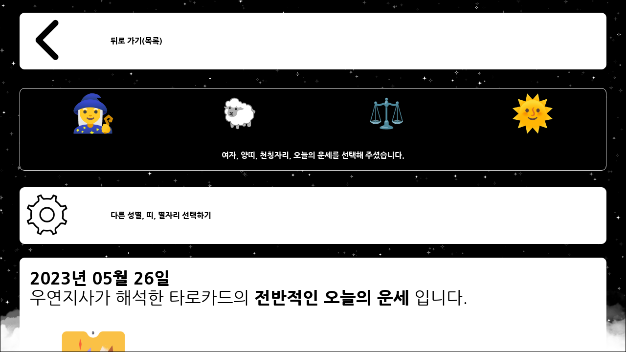

--- FILE ---
content_type: text/html;charset=UTF-8
request_url: https://wyjs.plait.me/main/4/13/28/612/fortune_view.do
body_size: 30674
content:















<!DOCTYPE html>
<html lang="ko">
<head>
<meta charset="UTF-8">
<meta http-equiv="X-UA-Compatible" content="IE=edge">


	
	
		<meta name="robots" content="all" >
	


<meta name="viewport" content="width=device-width,initial-scale=1.0,minimum-scale=1.0,maximum-scale=1.0,user-scalable=no" >


	
		<title>오늘의 운세 🌖 2023년05월26일 무료 별자리운세 띠별운세 타로카드운세 여자 양띠 천칭자리 주간 월간 일간 연간</title>
		<meta property="og:title" content="오늘의 운세 🌖 2023년05월26일 무료 별자리운세 띠별운세 타로카드운세 여자 양띠 천칭자리 주간 월간 일간 연간">
	
	



	
		<meta property="description" content="새로운것이튀어나올것같습니다.마치동전을넣고원하는것이나오기를바라며뽑기를뽑았는데전혀예상못한것이나오게될것같습니다.…별자리 쥐띠 AnimalZodiac 호랑이띠 월간운세 전갈자리 horoscope 운세 GEMINI Taro…">
		<meta name="description" content="새로운것이튀어나올것같습니다.마치동전을넣고원하는것이나오기를바라며뽑기를뽑았는데전혀예상못한것이나오게될것같습니다.…별자리 쥐띠 AnimalZodiac 호랑이띠 월간운세 전갈자리 horoscope 운세 GEMINI Taro…">
		<meta property="og:description" content="새로운것이튀어나올것같습니다.마치동전을넣고원하는것이나오기를바라며뽑기를뽑았는데전혀예상못한것이나오게될것같습니다.…별자리 쥐띠 AnimalZodiac 호랑이띠 월간운세 전갈자리 horoscope 운세 GEMINI Taro…">
	
	




	
		<meta property="og:url" content="https://wyjs.plait.me/main/4/13/28/612/fortune_view.do">
		<link rel="canonical" href="https://wyjs.plait.me/main/4/13/28/612/fortune_view.do">
		<link rel="alternate" hreflang="ko" href="https://wyjs.plait.me/main/4/13/28/612/fortune_view.do" >
	
	


<meta name="keyword" content="우연지사,운세,무료,오늘의운세,주간운세,월간운세,연간운세,타로카드,별자리운세,띠별운세,fortune,luck,TarotCard,Zodiac,horoscope">
<meta name="author" content="plait.me">
<link rel="stylesheet" type="text/css" href="/css/cmmn/font/NanumGothic.css?v=20260127">
<link rel="stylesheet" type="text/css" href="/css/cmmn/cmmn.css?v=20260127">

<link rel="shortcut icon" type="image/x-icon" href="https://wyjs.plait.me/img/cmmn/favicon.ico">
<link rel="icon" href="https://wyjs.plait.me/img/cmmn/favicon.ico">
<link rel="apple-touch-icon" href="https://wyjs.plait.me/img/cmmn/favicon.ico">
<link rel="apple-touch-icon-precomposed" href="https://wyjs.plait.me/img/cmmn/favicon.ico">

<meta property="og:type" content="website">

<meta property="og:image" content="https://wyjs.plait.me/wyjs_og_meta.jpg">
<meta name="naver-site-verification" content="a30cc6a309c4bc526cac9a0c08e5735c573ad13d" >
<meta name="msvalidate.01" content="45F17A9CC03976CAE640DCF3574165AB" >

	<script async src="https://pagead2.googlesyndication.com/pagead/js/adsbygoogle.js?client=ca-pub-7356057899038845" crossorigin="anonymous"></script>
	<script type="text/javascript" src="//t1.daumcdn.net/kas/static/ba.min.js" async></script>
	<style>
		/* 구글 애드센스 광고제한 */
		ins.adsbygoogle[data-ad-status="unfilled"] {
		    display: none !important;
		}
	</style>
	





<link rel="stylesheet" type="text/css" href="/css/main/fortune_view.css?v=20260127">
<link rel="stylesheet" type="text/css" href="/css/main/back_canvas.css?v=20260127">
</head>
<body>

<div style="display:none;">	
	<h1>오늘의 운세 🌖 2023년05월26일 무료 별자리운세 띠별운세 타로카드운세 여자 양띠 천칭자리 주간 월간 일간 연간</h1>
	
	
		
			<h2>오늘의 운세</h2>
		
		
	
	<h3>성별 : 여자</h3>
	<h4>띠별운세 : 양띠</h4>
	<h5>별자리운세 : 천칭자리</h5>
	<h6>
		
			
				2023년 05월 26일
			
			
		
	</h6>
</div>

<form id="move_date_choice" name="move_date_choice" method="POST" action="/main/date_choice.do" style="display:none">
	<input type="hidden" id="move_date_choice_gender" name="gender" value="4">
	<input type="hidden" id="move_date_choice_animal" name="animal" value="13">
	<input type="hidden" id="move_date_choice_star" name="star" value="28">
</form>

	<div id="canvas_back_div" class="canvas_back_div">
		<canvas id="canvas_back" class="canvas_back">
		</canvas>
	</div>
	<div id="main_background_div" class="main_background_div">
		<div id="main_background_in_div" class="main_background_in_div">
			<div class="choice_bottom_button_div">
				<table class="choice_bottom_button_div_out_table">
					<tr class="choice_bottom_button_div_out_tr">
						<td class="choice_bottom_button_div_out_td">
								<a href="javascript:void(0);" onclick="move_date_choice_action(null,null,null);" title="뒤로 가기(목록)">
									<div class="choice_bottom_button_div_in_div">
										<table class="choice_bottom_button_div_in_table">
											<tr class="choice_bottom_button_div_in_tr">
												<td class="choice_bottom_button_div_in_left_td">
													<img src="/img/main/button/black/left.png" class="choice_bottom_button_div_in_img" alt="뒤로 가기(목록)">	
												</td>
												<td class="choice_bottom_button_div_in_right_td">
													<b>뒤로 가기(목록)</b>
												</td>
											</tr>
										</table>
									</div>
								</a>
						</td>
					</tr>
					
				</table>
			</div>
			
			<div id="choice_result_div" class="choice_result_div">
				<table id="choice_fortune_table" class="choice_fortune_table">
					<tr id="choice_fortune_img_tr" class="choice_fortune_img_tr">
						<td id="choice_fortune_img_td_gender" class="choice_fortune_img_td">
							<div id="choice_fortune_img_div_gender" class="choice_fortune_img_div">
								<table id="choice_fortune_img_div_table_gender" class="choice_fortune_img_div_table">
									<tr id="choice_fortune_img_div_tr_gender" class="choice_fortune_img_div_tr">
										<td id="choice_fortune_img_div_td_gender" class="choice_fortune_img_div_td">
											<img src="/img/main/gender_icon/white/4.png" class="choice_fortune_img" alt="성별">
										</td>
									</tr>
								</table>
							</div>
							<div id="choice_fortune_img_div_animal" class="choice_fortune_img_div">
								<table id="choice_fortune_img_div_table_animal" class="choice_fortune_img_div_table">
									<tr id="choice_fortune_img_div_tr_animal" class="choice_fortune_img_div_tr">
										<td id="choice_fortune_img_div_td_animal" class="choice_fortune_img_div_td">
											<img src="/img/main/fortune_icon/white/13.png" class="choice_fortune_img" alt="띠">
										</td>
									</tr>
								</table>
							</div>
							<div id="choice_fortune_img_div_star" class="choice_fortune_img_div">
								<table id="choice_fortune_img_div_table_star" class="choice_fortune_img_div_table">
									<tr id="choice_fortune_img_div_tr_star" class="choice_fortune_img_div_tr">
										<td id="choice_fortune_img_div_td_star" class="choice_fortune_img_div_td">
											<img src="/img/main/fortune_icon/white/28.png" class="choice_fortune_img" alt="별자리">
										</td>
									</tr>
								</table>
							</div>
							<div id="choice_fortune_img_div_date" class="choice_fortune_img_div">
								<table id="choice_fortune_img_div_table_date" class="choice_fortune_img_div_table">
									<tr id="choice_fortune_img_div_tr_date" class="choice_fortune_img_div_tr">
										<td id="choice_fortune_img_div_td_date" class="choice_fortune_img_div_td">
											<img src="/img/main/button/white/123.png" class="choice_fortune_img" alt="운세">
										</td>
									</tr>
								</table>
							</div>
						</td>
					</tr>
					<tr id="choice_fortune_tr_result" class="choice_fortune_tr_result">
						<td id="choice_fortune_td_result" class="choice_fortune_td_result">
							<p style="padding:0px;">
								<b>
								여자, 양띠, 천칭자리, 
									
										
											오늘의 운세를 선택해 주셨습니다.
										
										
									
								</b>
							</p>
							<p style="padding:0px; display:none;">
								
									
										2023년 05월 26일
										, 오늘의 운세 ,
									
									
								
								 성별 : 여자 , 띠별운세 : 양띠, 별자리운세 : 천칭자리
							</p>
						</td>
					</tr>
				</table>
			</div>
			
			
			
			
					<div class="choice_bottom_button_div">
						<table class="choice_bottom_button_div_out_table">
							<tr class="choice_bottom_button_div_out_tr">
								<td class="choice_bottom_button_div_out_td">
										<a href="/main/fortune_choice.do" title="다른 성별, 띠, 별자리 선택하기">
											<div class="choice_bottom_button_div_in_div">
												<table class="choice_bottom_button_div_in_table">
													<tr class="choice_bottom_button_div_in_tr">
														<td class="choice_bottom_button_div_in_left_td">
															<img src="/img/main/button/black/set.png" class="choice_bottom_button_div_in_img" alt="다른 성별, 띠, 별자리 선택하기">	
														</td>
														<td class="choice_bottom_button_div_in_right_td">
															<b>다른 성별, 띠, 별자리 선택하기</b>
														</td>
													</tr>
												</table>
											</div>
										</a>
								</td>
							</tr>
						</table>
					</div>
			
			
			
									<div style="text-align:center; margin: 5px 0px 5px 0px;">
										<ins class="adsbygoogle"
										     style="display:block"
										     data-ad-client="ca-pub-7356057899038845"
										     data-ad-slot="6366385227"
										     data-ad-format="auto"
										     data-full-width-responsive="true"></ins>
										<script>
										     (adsbygoogle = window.adsbygoogle || []).push({});
										</script>
									</div>
			
			
			
			
			
				
				
				<div class="tarot_card_title_div">
					<table class="tarot_card_title_table">
					
						<tr class="tarot_card_content_tr">
							<td class="tarot_card_content_td" colspan="2" style="font-size: 35px;">		
									<b>
									
											
												2023년 05월 26일
											
											
									
									</b><br>
						
						
									우연지사가 해석한 타로카드의 
									<b>
									
										
											전반적인 오늘의 운세
										
										
									
									</b>
									입니다.</b>
							</td>
						</tr>
					
					
							
							
									
										
											
										
										
									
									
									
								
									<tr class="tarot_card_title_tr">
										<td class="tarot_card_title_td_left">
											<img src="/img/main/tarot/front/0.png" class="tarot_card_title_img" alt="the fool">	
										</td>
										<td class="tarot_card_title_td_right">
											<p style="padding:0px;">
												<b>카드명 : the fool</b><br>
												<b>카드방향 : </b>
													
														
															정방향
														
														
													
													<br><br>
													<b>카드 Keyword(의미) : </b> 기존에서 벗어나려 함, 모험, 새로운 발생, 용기, 철없는 행동, 출발, 호기심
			
											</p>
										</td>
									</tr>
							
							
							
							
							
							
						
						<tr class="tarot_card_content_tr">
							<td class="tarot_card_content_td" colspan="2">
								<p style="padding:0px;">
									<span>여자, 양띠, 천칭자리의 
									<b>
									
										
											전반적인 오늘의 운세는
										
										
									
									</b>
									</span>
									<br>
									<br>
									새로운 것이 튀어나올 것 같습니다.<br><br> 마치 동전을 넣고 원하는 것이 나오기를 바라며 뽑기를 뽑았는데 전혀 예상 못한 것이 나오게 될 것 같습니다.<br><br> 그것은 당신에게 실망을 안겨줄 수도 있지만 기대했던 것보다 더 큰 보상을 안겨줄 수도 있습니다.<br><br>
								</p>
							</td>
						</tr>
					</table>
				</div>
				
				
					<div class="tarot_card_explain_div">
						<table class="tarot_card_explain_table">
							<tr class="tarot_card_explain_tr">
								<td class="tarot_card_explain_td">
									<p style="padding:0px;">
									타로카드는 점술가(점성술사)에 따라 의미에 대한 해석이 달라질 수 있습니다.
									 우연지사의 해석은 카드에 대한 해석의 일부분일 뿐입니다.
									우연지사의 해석이 공감되는 부분이 없거나 이해가 어렵다면 카드의 의미를 확인하고 자신의 상황에 맞게 다시 해석해보세요.
									</p>
								</td>
							</tr>
						</table>
					</div>
				
				
			
			
			<div id="choice_date_div_top" class="choice_div">
				<table id="choice_date_out_table_top" class="choice_out_table">
					<tr id="choice_date_out_tr_top" class="choice_out_tr">
						<td id="choice_date_out_td_top" class="choice_out_td">
								
									
										<a href="/main/4/13/28/1730/fortune_view.do" title="오늘의 운세">
											<div class="choice_in_div">
												<table class="choice_in_table">
													<tr class="choice_in_tr">
														<td class="choice_in_left_td">
															<img src="/img/main/button/white/123.png" class="choice_in_img" alt="오늘의 운세">	
														</td>
														<td class="choice_in_right_td">
														
															
																
																	<b>오늘의 운세</b>&nbsp;
																
																
															
														
															
															
																
																	2026년 01월 28일
																
																
															
															 바로가기
														</td>
													</tr>
												</table>
											</div>
										</a>
									
								
									
										<a href="/main/4/13/28/1728/fortune_view.do" title="오늘의 운세">
											<div class="choice_in_div">
												<table class="choice_in_table">
													<tr class="choice_in_tr">
														<td class="choice_in_left_td">
															<img src="/img/main/button/white/123.png" class="choice_in_img" alt="오늘의 운세">	
														</td>
														<td class="choice_in_right_td">
														
															
																
																	<b>오늘의 운세</b>&nbsp;
																
																
															
														
															
															
																
																	2026년 01월 27일
																
																
															
															 바로가기
														</td>
													</tr>
												</table>
											</div>
										</a>
									
								
									
										<a href="/main/4/13/28/1729/fortune_view.do" title="주간 운세">
											<div class="choice_in_div">
												<table class="choice_in_table">
													<tr class="choice_in_tr">
														<td class="choice_in_left_td">
															<img src="/img/main/button/white/124.png" class="choice_in_img" alt="주간 운세">	
														</td>
														<td class="choice_in_right_td">
														
															
																
																
																	<b>주간운세</b>&nbsp;
																
															
														
															
															
																
																
																	2026년 02월 02일 ~ 2026년 02월 08일
																
															
															 바로가기
														</td>
													</tr>
												</table>
											</div>
										</a>
									
								
									
										<a href="/main/4/13/28/1721/fortune_view.do" title="주간 운세">
											<div class="choice_in_div">
												<table class="choice_in_table">
													<tr class="choice_in_tr">
														<td class="choice_in_left_td">
															<img src="/img/main/button/white/124.png" class="choice_in_img" alt="주간 운세">	
														</td>
														<td class="choice_in_right_td">
														
															
																
																
																	<b>주간운세</b>&nbsp;
																
															
														
															
															
																
																
																	2026년 01월 26일 ~ 2026년 02월 01일
																
															
															 바로가기
														</td>
													</tr>
												</table>
											</div>
										</a>
									
								
								
								<a href="/main/random_youtube_shots.do" title="유튜브에서 지금부터 일어날 당신의 운세를 확인하세요!" target="_blank">
									<div class="choice_in_div">
										<table class="choice_in_table">
											<tr class="choice_in_tr">
												<td class="choice_in_banner_td">
													<img src="/img/main/button/쇼츠배너버튼.png" class="choice_in_banner_img" alt="유튜브에서 지금부터 일어날 당신의 운세를 확인하세요!" style="max-width:728px;">	
												</td>
											</tr>
										</table>
									</div>
								</a>
								<!-- 
								
									<div class="video-container">
										<iframe src="https://www.youtube.com/embed/SgvDzDlqMLc" 
												title="YouTube video player" frameborder="0" allow="accelerometer; autoplay; clipboard-write; encrypted-media; gyroscope; picture-in-picture; web-share" 
												allowfullscreen>
										</iframe>
									</div>
								
								-->
						</td>
					</tr>
				</table>
			</div>
			<div id="moon_list_div" class="moon_list_div">
				<table class="moon_list_table">
					<tr class="moon_list_title_img_tr">
						<td class="moon_list_title_img_td">
							<img src="/img/main/moon/title/146.png" class="moon_list_title_img" style="max-width:330px;" alt="상현달">
						</td>
					</tr>
					<tr class="moon_list_title_content_tr">
						<td class="moon_list_title_content_td">
							<p style="padding:0px;">
								<b>2026년 01월 27일 기준 월력과 운세에 미치는 달(Moon)의 영향력입니다.</b><br><br>
								<b>상태 : </b> 상현달(FIRST_QUARTER)<br>
								<b>위상 : </b> 55%<br>
								
								
								
								
								
								
								
								
								
								
									
											<br>
											<b>2026년 01월 27일 기준</b> 달의 영향력은 미비합니다.<br><br>
											<b>기준일로부터 5일 후</b> 운세에 미치는 달(Moon)의 영향력이 커질 수 있습니다.<br>
									
									
								
							</p>
						</td>
					</tr>
					<tr class="moon_list_out_tr">
						<td class="moon_list_out_td">
							
							<div id="moon_list_out_button_div" class="moon_list_out_button_div" onclick="moon_list_out_button_div_on_off(this)">
								월력 리스트 보기
							</div>
						</td>
					</tr>
				</table>
			</div>
			
			<div class="star_check_div">
				<table class="star_check_table">
					<tr class="star_check_img_tr">
						<td class="star_check_img_td">
							<img src="/img/main/fortune_icon/white/28.png" class="star_check_img" style="max-width:330px;" alt="천칭">
						</td>
					</tr>
					<tr class="star_check_content_tr">
						<td class="star_check_content_td">
							<p style="padding:0px;">
								<b>2026년 01월 27일 기준 천칭(libra) 자리의 탄생 주기가 미치는 운세의 영향력입니다.</b><br><br>
								
									
										천칭(libra) 자리의 돌아오는 탄생 주기가 미치는 운세의 영향력은 기준일로부터 240일 후에 커질 수 있습니다.<br>
									
									
								
								
							</p>	
						</td>
					</tr>
				</table>
			</div>
			
			<div class="animal_check_div">
				<table class="animal_check_table">
					<tr class="animal_check_img_tr">
						<td class="animal_check_img_td">
							<img src="/img/main/fortune_icon/white/13.png" class="animal_check_img" style="max-width:330px;" alt="양">
						</td>
					</tr>
					<tr class="animal_check_content_tr">
						<td class="animal_check_content_td">
							<p style="padding:0px;">
								<b>2026년 기준 양(sheep)띠의 탄생 주기가 미치는 운세의 영향력입니다.</b><br><br>
								
								
								
									
									
										<b>2026년을 기준으로 양(sheep)띠는 '눌삼재(머무는 삼재)'를 맞이하게 됩니다.</b><br>
										<b>옳은 일, 그른 일등 자신과 주변의 일들을 판단하고 한 가지를 선택해야 하는 상황이 생길 확률이 높습니다. 판단과 선택에 따라 삶에 큰 변화가 생길 것 같습니다.</b><br>
									
									
									
								
								
								
									삼재로 인해 자신의 의도, 의지와는 별개로 인생에서의 큰 변화가 생길 확률이 높아지며 그로 인해 익숙하지 않은 것들과 부딪히게 될 확률이 높습니다.<br>
									삼재는 자신의 뜻과는 별개로 익숙했던 것들로부터 벗어나 변화하는 시기라고 생각합니다.<br>
									그로 인해 위기와 위험의 가능성도 높아지지만 그것은 꼭 부정적으로만 볼 것은 아니라고 생각합니다.<br>
									위기와 기회는 언제나 함께 하고 위험과 위기를 기회로 만들 것인지 그저 위기로서 받아들일 것인지는 자신의 선택에 의해 달라지게 될 것 같습니다.<br>
								
								
								
								
								
							</p>
						</td>
					</tr>
				</table>
			</div>
			<div id="choice_date_div" class="choice_div">
				<table id="choice_date_out_table" class="choice_out_table">
					<tr id="choice_date_out_tr" class="choice_out_tr">
						<td id="choice_date_out_td" class="choice_out_td">
								
									
										<a href="/main/4/13/28/1730/fortune_view.do" title="오늘의 운세">
											<div class="choice_in_div">
												<table class="choice_in_table">
													<tr class="choice_in_tr">
														<td class="choice_in_left_td">
															<img src="/img/main/button/white/123.png" class="choice_in_img" alt="오늘의 운세">	
														</td>
														<td class="choice_in_right_td">
															
																
																	<b>오늘의 운세</b>&nbsp;
																
																
															
															
																
																	2026년 01월 28일
																
																
															
															 바로가기
														</td>
													</tr>
												</table>
											</div>
										</a>
									
								
									
										<a href="/main/4/13/28/1728/fortune_view.do" title="오늘의 운세">
											<div class="choice_in_div">
												<table class="choice_in_table">
													<tr class="choice_in_tr">
														<td class="choice_in_left_td">
															<img src="/img/main/button/white/123.png" class="choice_in_img" alt="오늘의 운세">	
														</td>
														<td class="choice_in_right_td">
															
																
																	<b>오늘의 운세</b>&nbsp;
																
																
															
															
																
																	2026년 01월 27일
																
																
															
															 바로가기
														</td>
													</tr>
												</table>
											</div>
										</a>
									
								
									
										<a href="/main/4/13/28/1729/fortune_view.do" title="주간 운세">
											<div class="choice_in_div">
												<table class="choice_in_table">
													<tr class="choice_in_tr">
														<td class="choice_in_left_td">
															<img src="/img/main/button/white/124.png" class="choice_in_img" alt="주간 운세">	
														</td>
														<td class="choice_in_right_td">
															
																
																
																	<b>주간운세</b>&nbsp;
																
															
															
																
																
																	2026년 02월 02일 ~ 2026년 02월 08일
																
															
															 바로가기
														</td>
													</tr>
												</table>
											</div>
										</a>
									
								
									
										<a href="/main/4/13/28/1721/fortune_view.do" title="주간 운세">
											<div class="choice_in_div">
												<table class="choice_in_table">
													<tr class="choice_in_tr">
														<td class="choice_in_left_td">
															<img src="/img/main/button/white/124.png" class="choice_in_img" alt="주간 운세">	
														</td>
														<td class="choice_in_right_td">
															
																
																
																	<b>주간운세</b>&nbsp;
																
															
															
																
																
																	2026년 01월 26일 ~ 2026년 02월 01일
																
															
															 바로가기
														</td>
													</tr>
												</table>
											</div>
										</a>
									
								
						</td>
					</tr>
				</table>
			</div>
			<div id="choice_bottom_button_div" class="choice_bottom_button_div">
				<table class="choice_bottom_button_div_out_table">
					<tr class="choice_bottom_button_div_out_tr">
						<td class="choice_bottom_button_div_out_td">
								<a href="/main/shuffle_choice.do" title="카드 직접 선택 하기">
									<div class="choice_bottom_button_div_in_div">
										<table class="choice_bottom_button_div_in_table">
											<tr class="choice_bottom_button_div_in_tr">
												<td class="choice_bottom_button_div_in_left_td">
													<img src="/img/main/button/black/tarot.png" class="choice_bottom_button_div_in_img" alt="카드 직접 선택 하기">	
												</td>
												<td class="choice_bottom_button_div_in_right_td">
													<b>카드 직접 선택 하기</b>
												</td>
											</tr>
										</table>
									</div>
								</a>
						</td>
					</tr>
					<tr class="choice_bottom_button_div_out_tr">
						<td class="choice_bottom_button_div_out_td">
								<a href="javascript:void(0);" onclick="move_date_choice_action(null,null,null);" title="뒤로 가기(목록)">
									<div class="choice_bottom_button_div_in_div">
										<table class="choice_bottom_button_div_in_table">
											<tr class="choice_bottom_button_div_in_tr">
												<td class="choice_bottom_button_div_in_left_td">
													<img src="/img/main/button/black/left.png" class="choice_bottom_button_div_in_img" alt="뒤로 가기(목록)">	
												</td>
												<td class="choice_bottom_button_div_in_right_td">
													<b>뒤로 가기(목록)</b>
												</td>
											</tr>
										</table>
									</div>
								</a>
						</td>
					</tr>
					<tr class="choice_bottom_button_div_out_tr">
						<td class="choice_bottom_button_div_out_td">
								<a href="/main/fortune_choice.do" title="다른 성별, 띠, 별자리 선택하기">
									<div class="choice_bottom_button_div_in_div">
										<table class="choice_bottom_button_div_in_table">
											<tr class="choice_bottom_button_div_in_tr">
												<td class="choice_bottom_button_div_in_left_td">
													<img src="/img/main/button/black/set.png" class="choice_bottom_button_div_in_img" alt="다른 성별, 띠, 별자리 선택하기">	
												</td>
												<td class="choice_bottom_button_div_in_right_td">
													<b>다른 성별, 띠, 별자리 선택하기</b>
												</td>
											</tr>
										</table>
									</div>
								</a>
						</td>
					</tr>
					<tr class="choice_bottom_button_div_out_tr">
						<td class="choice_bottom_button_div_out_td">
								<a href="/" title="처음화면으로">
									<div class="choice_bottom_button_div_in_div">
										<table class="choice_bottom_button_div_in_table">
											<tr class="choice_bottom_button_div_in_tr">
												<td class="choice_bottom_button_div_in_left_td">
													<img src="/img/main/button/black/home.png" class="choice_bottom_button_div_in_img" alt="처음화면으로">	
												</td>
												<td class="choice_bottom_button_div_in_right_td">
													<b>처음화면으로</b>
												</td>
											</tr>
										</table>
									</div>
								</a>
						</td>
					</tr>
				</table>
			</div>
			
				<!-- new 우연지사 멀티플렉스 -->
				<ins class="adsbygoogle"
				     style="display:block"
				     data-ad-format="autorelaxed"
				     data-ad-client="ca-pub-7356057899038845"
				     data-ad-slot="9690328192"></ins>
				<script>
				     (adsbygoogle = window.adsbygoogle || []).push({});
				</script>
			
		</div>		
	</div>
	


<script src="/js/cmmn/jquery-3.6.3.min.js"></script>
<script src="/js/cmmn/cmmn.js"></script>

<!-- Global site tag (gtag.js) - Google Analytics -->
<script async src="https://www.googletagmanager.com/gtag/js?id=UA-130180214-1"></script>
<script>
  window.dataLayer = window.dataLayer || [];
  function gtag(){dataLayer.push(arguments);}
  gtag('js', new Date());

  gtag('config', 'UA-130180214-1');
</script>

<!-- NAVER Analytics -->
<script src="//wcs.naver.net/wcslog.js"></script>
<script>
if(!wcs_add) var wcs_add = {};
wcs_add["wa"] = "fe70a009e29820";
wcs_do();
</script>
	<script src="/js/main/main.js?v=20260127"></script>
	<script src="/js/main/fortune_view.js?v=20260127"></script>
	<script src="/js/main/back_canvas.js?v=20260127"></script>
	<script>
	$( document ).ready(function() {
		
		main_design_thema = "star_white";
		
		if(main_design_thema_color_array_target_choice()){
			back_canvas_size_onchange();
			$( window ).resize(function(){
				back_canvas_size_settime_set();
			});
		}
	
	});
	</script>
</body>
</html>

--- FILE ---
content_type: text/html; charset=utf-8
request_url: https://www.google.com/recaptcha/api2/aframe
body_size: 267
content:
<!DOCTYPE HTML><html><head><meta http-equiv="content-type" content="text/html; charset=UTF-8"></head><body><script nonce="GCxziBhcde1HwLq1bpsWZw">/** Anti-fraud and anti-abuse applications only. See google.com/recaptcha */ try{var clients={'sodar':'https://pagead2.googlesyndication.com/pagead/sodar?'};window.addEventListener("message",function(a){try{if(a.source===window.parent){var b=JSON.parse(a.data);var c=clients[b['id']];if(c){var d=document.createElement('img');d.src=c+b['params']+'&rc='+(localStorage.getItem("rc::a")?sessionStorage.getItem("rc::b"):"");window.document.body.appendChild(d);sessionStorage.setItem("rc::e",parseInt(sessionStorage.getItem("rc::e")||0)+1);localStorage.setItem("rc::h",'1769479158496');}}}catch(b){}});window.parent.postMessage("_grecaptcha_ready", "*");}catch(b){}</script></body></html>

--- FILE ---
content_type: text/css
request_url: https://wyjs.plait.me/css/cmmn/cmmn.css?v=20260127
body_size: 804
content:
@charset "utf-8";

img  {border:0}
div {margin : 0 ; padding : 0; border:0;}
html, body {margin : 0 ; padding : 0; background-color:white; font-family: 'Nanum Gothic', Dotum, '돋움'; font-weight:400; height:100%; overflow-x:hidden; word-break:break-all;}
b {font-family: 'Nanum Gothic', Dotum, '돋움'; font-weight:800;}
strong {font-family: 'Nanum Gothic', Dotum, '돋움'; font-weight:800;}
table {margin : 0 ; padding : 0; border-spacing : 0; border:0;}
tr td {margin : 0 ; padding : 0; border-spacing : 0; border:0;}
a {text-decoration: none; color: inherit;}
a:link { text-decoration: none;}
a:visited {  text-decoration: none;}
a:hover { text-decoration: underline;}
* {
  -webkit-box-sizing: border-box;
     -moz-box-sizing: border-box;
          box-sizing: border-box;
}



--- FILE ---
content_type: application/javascript
request_url: https://wyjs.plait.me/js/main/back_canvas.js?v=20260127
body_size: 8249
content:
var back_canvas_id = "canvas_back";
var back_canvas_min_height = null;
var back_canvas_size_settime = null;

var back_canvas_star_img_array = [
	'star1.png',
	'star2.png'
];

var back_canvas_star_img_array_size = back_canvas_star_img_array.length;

var back_canvas_cloud_img_array = [
	'cloud1.png',
	'cloud2.png',
	'cloud3.png',
	'cloud4.png',
	'cloud5.png',
	'cloud6.png',
	'cloud7.png',
	'cloud8.png',
	'cloud9.png'
];

var back_canvas_cloud_img_array_size = back_canvas_cloud_img_array.length;

var back_canvas_cherry_img_array = [
	'cherry-back1.png',
	'cherry-back2.png',
	'cherry-back3.png',
	'cherry-back4.png',
	'cherry-back5.png',
	'cherry-back6.png'
];

var back_canvas_cherry_img_array_size = back_canvas_cherry_img_array.length;

var back_canvas_opacity_array = [
	0.1,0.2,0.3,0.4,0.5,1.0,1.0
];

var back_canvas_opacity_array_size = back_canvas_opacity_array.length;

function back_canvas_size_settime_set(){
	try{
		clearTimeout(back_canvas_size_settime);
	}catch(e){}
	
	back_canvas_size_settime = null;
	
	back_canvas_size_settime = setTimeout(function(){back_canvas_size_onchange()}, 100);
	
	return true;
}


function back_canvas_size_onchange(){
	back_canvas_get_body_size();
	back_canvas_draw();
}

function back_canvas_get_body_size(){
		
	var now_width = null;
	var now_height = null;
	var object = null;
	var choice_size = null;
	
	try{
		/*
		now_width = Math.floor(window.innerWidth);
		now_height = Math.floor(window.innerHeight);
		*/
		now_width = Math.floor($("div[id='canvas_back_div']").width());
		now_height = Math.floor($("div[id='canvas_back_div']").height());
		object = $("canvas[id='"+ back_canvas_id +"']");
		object.attr('width',now_width + 1 + "px");
		object.attr('height',now_height + 1  + "px");
		
		back_canvas_min_height = null;
		
		if(now_width > now_height){
			choice_size = now_height;
		}else{
			choice_size = now_width;
		}
		
		back_canvas_min_height = Math.floor(  (choice_size / 16) * 15 );
		
		return true;
		
	}catch(e){
		alert(e);
		console.log(e);
		
		return false;
		
	}finally{
		hope_now_width = null;
		hope_now_height = null;
		object = null;
		choice_size = null;
	}
		
}

function back_canvas_draw(){

	var body_object = null;
	
	try{
		
		if(!back_canvas_id){
			throw new Error("back_canvas_id is false");
		}
		
		body_object = $('body');
		body_object.css("background-color",main_design_thema_color_array_target["background_color"]);
		
		if(main_design_thema_color_array_target["thema"] == "star"){
			
			for(var i = 0 ; i < back_canvas_star_img_array_size; i ++){
				back_canvas_draw_star("/img/main/back_canvas/" + main_design_thema_color_array_target["folder"] + "/star/" + back_canvas_star_img_array[i]);
			}
			
		}else if(main_design_thema_color_array_target["thema"] == "cherry"){
			for(var i = 0 ; i < back_canvas_cherry_img_array_size; i ++){
				back_canvas_draw_cherry("/img/main/back_canvas/" + main_design_thema_color_array_target["folder"] + "/cherry/" + back_canvas_cherry_img_array[i]);
			}
		}
		
		
		for(var i = 0 ; i < back_canvas_cloud_img_array_size; i ++){
				back_canvas_draw_cloud("/img/main/back_canvas/" + main_design_thema_color_array_target["folder"] + "/cloud/" + back_canvas_cloud_img_array[i]);
		}
	
	}catch(e){
		alert(e);
		console.log(e);
	}finally{
		body_object = null;
	}
	
}


function back_canvas_draw_star(img_src){
	
	try{
	
		if(!img_src){
			throw new Error("img_src is false");
		}
		
		var canvas = document.getElementById(back_canvas_id);
		var ctx = canvas.getContext("2d");
		var img_object = new Image();
		var canvas_width = Math.floor(canvas.width);
		var canvas_height = Math.floor(canvas.height);
		var star_count = Math.floor( canvas_width / back_canvas_star_img_array_size );  
		var star_top = null;
		var star_left = null;
		var star_size = null;
		
		
		img_object.onload = function(e) {
			
			for(var t = 0; t < star_count; t++){
				
				star_size = Math.floor(Math.random() * 10) + 1;
				star_top = Math.floor(Math.random() * canvas_height) - star_size;
				star_left = Math.floor(Math.random() * canvas_width) - star_size;
				
				ctx.drawImage(img_object,   star_left ,     star_top,    star_size, star_size);
				ctx.globalAlpha = back_canvas_opacity_array[Math.floor(Math.random() * back_canvas_opacity_array_size)];
				
			}
			
			canvas_id = null;
			img_src = null;
			canvas = null;
			ctx = null;
			img_object = null;
			canvas_width = null;
			canvas_height = null;
			star_count = null;
			star_top = null;
			star_left = null;
			star_size = null;
			
			
		}
		
		img_object.src = img_src;
	
	}catch(e){
		alert(e);
		console.log(e);
	}finally{
	}
	
}

function back_canvas_draw_cloud(img_src){
	
	try{
		
		if(!img_src){
			throw new Error("img_src is false");
		}
		
		var canvas = document.getElementById(back_canvas_id);
		var ctx = canvas.getContext("2d");
		var img_object = new Image();
		var canvas_width = Math.floor(canvas.width);
		var canvas_height = Math.floor(canvas.height);
		var cloud_count = null
		if(canvas_width > canvas_height){
			cloud_count = Math.floor( (canvas_width*2) / back_canvas_cloud_img_array_size );  
		}else{
			cloud_count = Math.floor( (canvas_height*2) / back_canvas_cloud_img_array_size );  
		}
		var cloud_top = null;
		var cloud_left = null;
		var cloud_size = null;
		var point_bottom = null;
		var cloud_size_point = null;
		
		
		img_object.onload = function(e) {
	
			cloud_size_point = Math.floor(back_canvas_min_height/2);
			point_bottom = Math.floor(   Math.floor(canvas_height*0.1)  );
			if(point_bottom > back_canvas_min_height){
				point_bottom = Math.floor(canvas_height - back_canvas_min_height);
			}else{
				point_bottom = Math.floor(canvas_height - point_bottom);
			}
			
			for(var t = 0; t < cloud_count; t++){
				
				cloud_size = Math.floor(Math.random() * cloud_size_point) + Math.floor(cloud_size_point*0.2);
	
				cloud_top = Math.floor(Math.random() * canvas_height) + point_bottom - Math.floor(cloud_size*0.3);
					
				cloud_left = Math.floor(Math.random() * canvas_width) - Math.floor(cloud_size/2);
				
				ctx.drawImage(img_object,   cloud_left ,     cloud_top,    cloud_size, cloud_size);
				ctx.globalAlpha = back_canvas_opacity_array[Math.floor(Math.random() * back_canvas_opacity_array_size)];
	
				
			}
			
			canvas_id = null;
			img_src = null;
			canvas = null;
			ctx = null;
			img_object = null;
			canvas_width = null;
			canvas_height = null;
			cloud_count = null;
			cloud_top = null;
			cloud_left = null;
			cloud_size = null;
			point_bottom = null;
			cloud_size_point = null;
			
		}
		
		img_object.src = img_src;
		
	}catch(e){
		alert(e);
		console.log(e);
	}finally{
	}
	
	
}

function back_canvas_draw_cherry(img_src){
	
	if(!img_src){
			throw new Error("img_src is false");
	}
		
	var canvas = document.getElementById(back_canvas_id);
	var ctx = canvas.getContext("2d");
	var img_object = new Image();
	var canvas_width = Math.floor(canvas.width);
	var canvas_height = Math.floor(canvas.height);
	var cherry_count = Math.floor( Math.floor(canvas_width/2) / back_canvas_cherry_img_array_size );  
	var cherry_top = null;
	var cherry_left = null;
	var cherry_size = null;
	
	
	img_object.onload = function(e) {


		
		for(var t = 0; t < cherry_count; t++){
			
			cherry_size = Math.floor(Math.random() * 20) + 1;
			cherry_top = Math.floor(Math.random() * canvas_height) - cherry_size;
			cherry_left = Math.floor(Math.random() * canvas_width) - cherry_size;
			
			ctx.drawImage(img_object,   cherry_left ,     cherry_top,    cherry_size, cherry_size);
			ctx.globalAlpha = back_canvas_opacity_array[Math.floor(Math.random() * back_canvas_opacity_array_size)];

			
		}
		canvas_id = null;
		img_src = null;
		canvas = null;
		ctx = null;
		img_object = null;
		canvas_width = null;
		canvas_height = null;
		cherry_count = null;
		cherry_top = null;
		cherry_left = null;
		cherry_size = null;
		
		
	}
	
	img_object.src = img_src;
	
	
}


